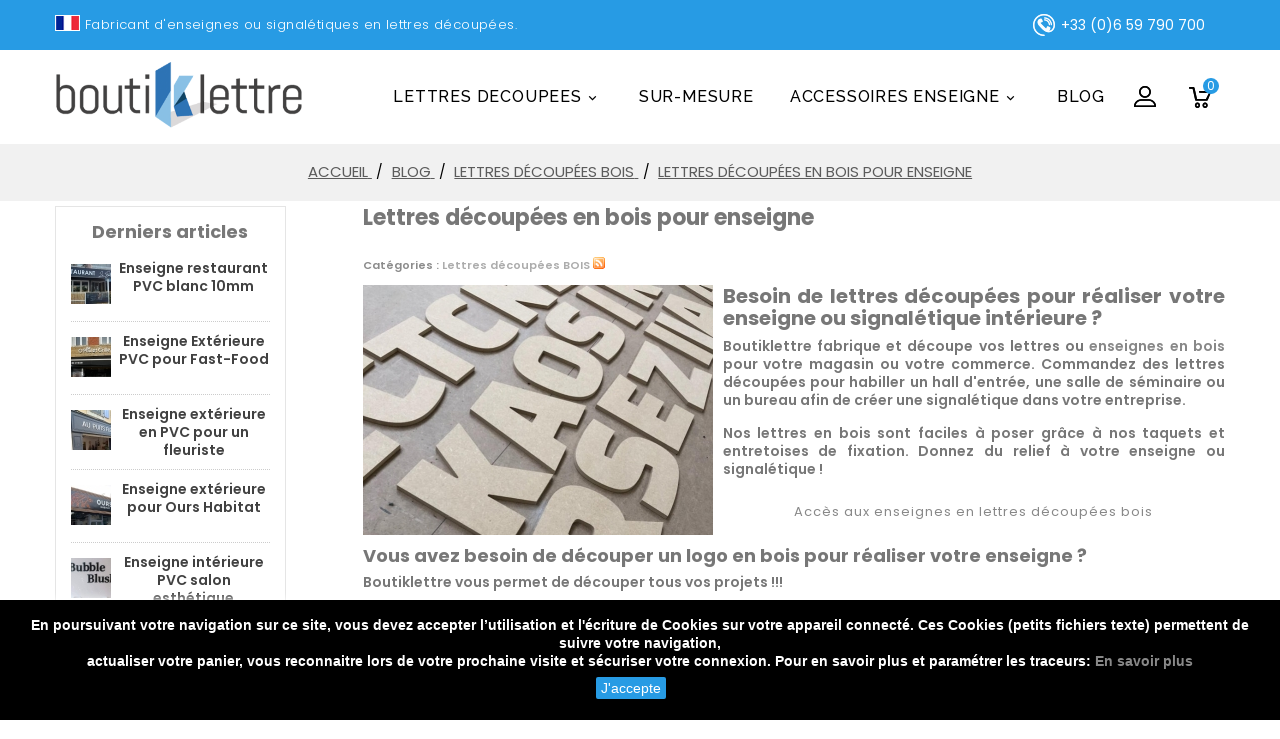

--- FILE ---
content_type: text/html; charset=utf-8
request_url: https://boutiklettre.com/blog/lettres-decoupees-en-bois-pour-enseigne-n68
body_size: 14580
content:
<!doctype html><html lang="fr">  <head>              <meta charset="utf-8">
    <link rel="alternate" hreflang="fr-fr" href="https://boutiklettre.com/blog/lettres-decoupees-en-bois-pour-enseigne-n68" />

    
        <meta http-equiv="x-ua-compatible" content="ie=edge">
  <title>Besoin de lettres découpées pour réaliser votre enseignes ou signalétique intérieure</title>
  <meta name="description" content="Boutiklettre fabrique et découpe vos lettres ou enseignes en bois pour votre magasin ou votre commerce. Commandez des lettres découpées pour habiller un hall d&#039;entrée, une salle de séminaire ou un bureau afin de créer une signalétique.">
  <meta name="keywords" content="">
    
        <meta name="viewport" content="width=device-width, initial-scale=1">
    <!-- TemplateTrip theme google font-->
    <link href="https://fonts.googleapis.com/css?family=Poppins:300,400,500,600,700" rel="stylesheet">
    <link href="https://fonts.googleapis.com/css?family=Raleway:300,400,500,600,700" rel="stylesheet">
    <!-- TemplateTrip theme google font-->
    <link rel="icon" type="image/vnd.microsoft.icon" href="/img/favicon.ico?1541244100">
    <link rel="shortcut icon" type="image/x-icon" href="/img/favicon.ico?1541244100">
          <link rel="stylesheet" href="https://boutiklettre.com/themes/PRS01/assets/cache/theme-016e85.css" type="text/css" media="all">

        

  <script type="text/javascript">
        var PAYPLUG_DOMAIN = "https:\/\/secure.payplug.com";
        var customizeText = "Personnaliser";
        var disable_comment = "Le crit\u00e8re n'existe pas pour ce produit.";
        var is_sandbox_mode = false;
        var moderation_active = 1;
        var module_name = "payplug";
        var payplug_ajax_url = "https:\/\/boutiklettre.com\/module\/payplug\/ajax";
        var prestashop = {"cart":{"products":[],"totals":{"total":{"type":"total","label":"Total","amount":0,"value":"0,00\u00a0\u20ac"}},"subtotals":{"products":{"type":"products","label":"Sous-total","amount":0,"value":"0,00\u00a0\u20ac"},"discounts":null,"shipping":{"type":"shipping","label":"Livraison","amount":0,"value":"gratuit"},"tax":{"type":"tax","label":"Taxes incluses","amount":0,"value":"0,00\u00a0\u20ac"}},"products_count":0,"summary_string":"0 articles","labels":{"tax_short":"(TTC)","tax_long":"(TTC)"},"id_address_delivery":0,"id_address_invoice":0,"is_virtual":false,"vouchers":{"allowed":1,"added":[]},"discounts":[],"minimalPurchase":1,"minimalPurchaseRequired":"Un montant total minimum de 1,00\u00a0\u20acs HT est requis pour valider votre commande. Le montant actuel de votre commande est de 0,00\u00a0\u20ac HT."},"currency":{"name":"euro","iso_code":"EUR","iso_code_num":"978","sign":"\u20ac"},"customer":{"lastname":null,"firstname":null,"email":null,"last_passwd_gen":null,"birthday":null,"newsletter":null,"newsletter_date_add":null,"ip_registration_newsletter":null,"optin":null,"website":null,"company":null,"siret":null,"ape":null,"outstanding_allow_amount":0,"max_payment_days":0,"note":null,"is_guest":0,"id_shop":null,"id_shop_group":null,"id_default_group":1,"date_add":null,"date_upd":null,"reset_password_token":null,"reset_password_validity":null,"id":null,"is_logged":false,"gender":{"type":null,"name":null,"id":null},"risk":{"name":null,"color":null,"percent":null,"id":null},"addresses":[]},"language":{"name":"Fran\u00e7ais (French)","iso_code":"fr","locale":"fr-FR","language_code":"fr","is_rtl":"0","date_format_lite":"d\/m\/Y","date_format_full":"d\/m\/Y H:i:s","id":1},"page":{"title":"","canonical":null,"meta":{"title":"PrestaBlog","description":"Blog","keywords":"","robots":"index"},"page_name":"module-prestablog-blog","body_classes":{"lang-fr":true,"lang-rtl":false,"country-FR":true,"currency-EUR":true,"layout-full-width":true,"page-":true,"tax-display-enabled":true},"admin_notifications":[]},"shop":{"name":"S.A.R.L. Enseigne K - Boutiklettre","email":"site@boutiklettre.com","registration_number":"901 059 220 R.C.S. Lille M\u00e9tropole","long":false,"lat":false,"logo":"\/img\/prestashop-logo-1541065648.jpg","stores_icon":"\/img\/logo_stores.png","favicon":"\/img\/favicon.ico","favicon_update_time":"1541244100","address":{"formatted":"S.A.R.L. Enseigne K - Boutiklettre<br>9012 all\u00e9e des Freres Bonduel<br>59250 HALLUIN<br>France M\u00e9tropolitaine","address1":"9012 all\u00e9e des Freres Bonduel","address2":"","postcode":"59250","city":"HALLUIN","state":null,"country":"France M\u00e9tropolitaine"},"phone":"+33 (0)6 59 790 700","fax":""},"urls":{"base_url":"https:\/\/boutiklettre.com\/","current_url":"https:\/\/boutiklettre.com\/blog\/lettres-decoupees-en-bois-pour-enseigne-n68","shop_domain_url":"https:\/\/boutiklettre.com","img_ps_url":"https:\/\/boutiklettre.com\/img\/","img_cat_url":"https:\/\/boutiklettre.com\/img\/c\/","img_lang_url":"https:\/\/boutiklettre.com\/img\/l\/","img_prod_url":"https:\/\/boutiklettre.com\/img\/p\/","img_manu_url":"https:\/\/boutiklettre.com\/img\/m\/","img_sup_url":"https:\/\/boutiklettre.com\/img\/su\/","img_ship_url":"https:\/\/boutiklettre.com\/img\/s\/","img_store_url":"https:\/\/boutiklettre.com\/img\/st\/","img_col_url":"https:\/\/boutiklettre.com\/img\/co\/","img_url":"https:\/\/boutiklettre.com\/themes\/PRS01\/assets\/img\/","css_url":"https:\/\/boutiklettre.com\/themes\/PRS01\/assets\/css\/","js_url":"https:\/\/boutiklettre.com\/themes\/PRS01\/assets\/js\/","pic_url":"https:\/\/boutiklettre.com\/upload\/","pages":{"address":"https:\/\/boutiklettre.com\/adresse","addresses":"https:\/\/boutiklettre.com\/adresses","authentication":"https:\/\/boutiklettre.com\/connexion","cart":"https:\/\/boutiklettre.com\/panier","category":"https:\/\/boutiklettre.com\/index.php?controller=category","cms":"https:\/\/boutiklettre.com\/index.php?controller=cms","contact":"https:\/\/boutiklettre.com\/nous-contacter","discount":"https:\/\/boutiklettre.com\/reduction","guest_tracking":"https:\/\/boutiklettre.com\/suivi-commande-invite","history":"https:\/\/boutiklettre.com\/historique-commandes","identity":"https:\/\/boutiklettre.com\/identite","index":"https:\/\/boutiklettre.com\/","my_account":"https:\/\/boutiklettre.com\/mon-compte","order_confirmation":"https:\/\/boutiklettre.com\/confirmation-commande","order_detail":"https:\/\/boutiklettre.com\/index.php?controller=order-detail","order_follow":"https:\/\/boutiklettre.com\/suivi-commande","order":"https:\/\/boutiklettre.com\/commande","order_return":"https:\/\/boutiklettre.com\/index.php?controller=order-return","order_slip":"https:\/\/boutiklettre.com\/avoirs","pagenotfound":"https:\/\/boutiklettre.com\/page-introuvable","password":"https:\/\/boutiklettre.com\/recuperation-mot-de-passe","pdf_invoice":"https:\/\/boutiklettre.com\/index.php?controller=pdf-invoice","pdf_order_return":"https:\/\/boutiklettre.com\/index.php?controller=pdf-order-return","pdf_order_slip":"https:\/\/boutiklettre.com\/index.php?controller=pdf-order-slip","prices_drop":"https:\/\/boutiklettre.com\/promotions","product":"https:\/\/boutiklettre.com\/index.php?controller=product","search":"https:\/\/boutiklettre.com\/recherche","sitemap":"https:\/\/boutiklettre.com\/plan-site","stores":"https:\/\/boutiklettre.com\/magasins","supplier":"https:\/\/boutiklettre.com\/fournisseur","register":"https:\/\/boutiklettre.com\/connexion?create_account=1","order_login":"https:\/\/boutiklettre.com\/commande?login=1"},"theme_assets":"\/themes\/PRS01\/assets\/","actions":{"logout":"https:\/\/boutiklettre.com\/?mylogout="}},"configuration":{"display_taxes_label":true,"low_quantity_threshold":20,"is_b2b":false,"is_catalog":false,"show_prices":true,"opt_in":{"partner":true},"quantity_discount":{"type":"discount","label":"R\u00e9duction"},"voucher_enabled":1,"return_enabled":1,"number_of_days_for_return":14},"field_required":[],"breadcrumb":{"links":[{"title":"Accueil","url":"https:\/\/boutiklettre.com\/"},{"title":"Blog","url":"https:\/\/boutiklettre.com\/blog"},{"title":"Lettres d\u00e9coup\u00e9es BOIS","url":"https:\/\/boutiklettre.com\/blog\/lettres-decoupees-en-bois-c8"},{"title":"Lettres d\u00e9coup\u00e9es en bois pour enseigne","url":"https:\/\/boutiklettre.com\/blog\/lettres-decoupees-en-bois-pour-enseigne-n68"}],"count":4},"link":{"protocol_link":"https:\/\/","protocol_content":"https:\/\/"},"time":1770022855,"static_token":"1317c8e9a9c2ad57aae2e8c6fa06499a","token":"af9a7b7e273f8d5de8e61139cffe3580"};
        var productcomment_added = "Merci pour votre avis. Votre commentaire a \u00e9t\u00e9 ajout\u00e9!";
        var productcomment_added_moderation = "Merci pour votre avis. Il sera disponible une fois approuv\u00e9 par un mod\u00e9rateur.";
        var productcomments_controller_url = "https:\/\/boutiklettre.com\/module\/ttproductcomments\/default";
        var productcomments_url_rewrite = "1";
        var secure_key = "3225a60fa74267e11694be48851b373d";
      </script>
    
<!-- Module Presta Blog -->
<meta property="og:url"          content="https://boutiklettre.com/blog/lettres-decoupees-en-bois-pour-enseigne-n68" />
<meta property="og:image"        content="https://boutiklettre.com/modules/prestablog/views/img/grid-for-1-7/up-img/68.jpg" />
<meta property="og:title"        content="Lettres découpées en bois pour enseigne" />
<meta property="og:description"  content="Lettres découpées en bois pour enseigne" />
<!-- Module Presta Blog -->



<script type="text/javascript">
	(window.gaDevIds=window.gaDevIds||[]).push('d6YPbH');
	(function(i,s,o,g,r,a,m){i['GoogleAnalyticsObject']=r;i[r]=i[r]||function(){
	(i[r].q=i[r].q||[]).push(arguments)},i[r].l=1*new Date();a=s.createElement(o),
	m=s.getElementsByTagName(o)[0];a.async=1;a.src=g;m.parentNode.insertBefore(a,m)
	})(window,document,'script','https://www.google-analytics.com/analytics.js','ga');

            ga('create', 'UA-128557765-1', 'auto');
                        ga('send', 'pageview');
    
    ga('require', 'ec');
</script>

<script>
	
   (
	function(i,s,o,g,r,a,m)
		{
				i['GoogleAnalyticsObject']=r;i[r]=i[r]||function(){
						(i[r].q=i[r].q||[]).push(arguments)
					},
				i[r].l=1*new Date();a=s.createElement(o),
				m=s.getElementsByTagName(o)[0];a.async=1;a.src=g;m.parentNode.insertBefore(a,m)
		}
	)(window,document,'script','//www.google-analytics.com/analytics.js','ga');
	
	ga('create', '', 'auto');
	ga('send', 'pageview');
</script>

<!-- Facebook Pixel Code -->
<script>
  
  !function(f,b,e,v,n,t,s)
  {if(f.fbq)return;n=f.fbq=function(){n.callMethod?
  n.callMethod.apply(n,arguments):n.queue.push(arguments)};
  if(!f._fbq)f._fbq=n;n.push=n;n.loaded=!0;n.version='2.0';
  n.queue=[];t=b.createElement(e);t.async=!0;
  t.src=v;s=b.getElementsByTagName(e)[0];
  s.parentNode.insertBefore(t,s)}(window, document,'script',
  'https://connect.facebook.net/en_US/fbevents.js');
  
  fbq('init', '');
  fbq('track', 'PageView');
</script>
<noscript><img height="1" width="1" style="display:none"
  src="https://www.facebook.com/tr?id=&ev=PageView&noscript=1"
/></noscript>
<!-- End Facebook Pixel Code -->







<!-- Google tag (gtag.js) -->
<script async src="https://www.googletagmanager.com/gtag/js?id=G-KZ9XJNVTEW"></script>
<script>
  window.dataLayer = window.dataLayer || [];
  function gtag(){dataLayer.push(arguments);}
  gtag('js', new Date());

  gtag('config', 'G-KZ9XJNVTEW');
</script>












      </head>  <body id="module-prestablog-blog" class="lang-fr country-fr currency-eur layout-full-width page- tax-display-enabled">                  <main>                 
            <header id="header">                  
  <div class="header-banner">
    
  </div>



  <nav class="header-nav col-sm-12">
  <div class="container">
          <div class="hidden-sm-down top-nav">
            <div class="col-md-6 left-nav">
              <div id="ttcmsheader">
  <div class="ttheader-service">Fabricant d'enseignes ou signalétiques en lettres découpées.</div>
</div>

            </div>
            <div class="col-md-6 right-nav">
                <div id="_desktop_contact_link">
  <div id="contact-link">
    <ul>
              <li>
        <i class="material-icons">&#xE0B0;</i>
        
        <span>+33 (0)6 59 790 700</span>
        </li>
                    <li class="email">
        <i class="material-icons">&#xE0BE;</i>
        
        <span>site@boutiklettre.com</span>
        </li>
          </ul>
  </div>
</div>
<!-- Module Presta Blog -->

<!-- /Module Presta Blog -->

            </div>
          </div>
		</div>
  </nav>

<div class="full-header">
  <div class="container">

  <div class="header-top">
        <div class="col-md-2 hidden-sm-down" id="_desktop_logo">
          <a href="https://boutiklettre.com/">
            <img class="logo img-responsive" src="/img/prestashop-logo-1541065648.jpg" alt="S.A.R.L. Enseigne K - Boutiklettre">
          </a>
        </div>
  </div>


  <div class="position-static">
  	<div class="container">
		

<div class="topmenu">
	<div class="container menu js-top-menu hidden-sm-down" id="_desktop_top_menu">
		          <ul class="top-menu" id="top-menu" data-depth="0">
                    <li class="category" id="category-12">
                          <a
                class="dropdown-item"
                href="https://boutiklettre.com/12-lettres-decoupees" data-depth="0"
                              >
                                  
                                    <span class="float-xs-right hidden-md-up">
                    <span data-target="#top_sub_menu_74839" data-toggle="collapse" class="navbar-toggler collapse-icons">
                      <i class="material-icons add">&#xE313;</i>
                      <i class="material-icons remove">&#xE316;</i>
					  <i class="material-icons add-remove">&#xE5CC;</i>
                    </span>
                  </span>
                                LETTRES DECOUPEES
              </a>
                            <div  class="popover sub-menu js-sub-menu collapse" id="top_sub_menu_74839">
					          <ul class="top-menu"  data-depth="1">
                    <li class="category" id="category-38">
                          <a
                class="dropdown-item dropdown-submenu"
                href="https://boutiklettre.com/38-enseigne-en-lettres-decoupees-pvc" data-depth="1"
                              >
                                Enseigne en lettres découpées PVC
              </a>
                          </li>
                    <li class="category" id="category-39">
                          <a
                class="dropdown-item dropdown-submenu"
                href="https://boutiklettre.com/39-enseigne-lumineuse-en-retro-eclairage" data-depth="1"
                              >
                                Enseigne lumineuse en rétro-éclairage
              </a>
                          </li>
                    <li class="category" id="category-51">
                          <a
                class="dropdown-item dropdown-submenu"
                href="https://boutiklettre.com/51-enseigne-lumineuse-lettre-boitier" data-depth="1"
                              >
                                Enseigne lumineuse lettre boitier
              </a>
                          </li>
                    <li class="category" id="category-47">
                          <a
                class="dropdown-item dropdown-submenu"
                href="https://boutiklettre.com/47-enseigne-en-lettres-decoupees-alu" data-depth="1"
                              >
                                Enseigne en lettres découpées ALU
              </a>
                          </li>
                    <li class="category" id="category-46">
                          <a
                class="dropdown-item dropdown-submenu"
                href="https://boutiklettre.com/46-enseigne-en-lettres-decoupees-bois" data-depth="1"
                              >
                                Enseigne en lettres découpées BOIS
              </a>
                          </li>
                    <li class="category" id="category-45">
                          <a
                class="dropdown-item dropdown-submenu"
                href="https://boutiklettre.com/45-enseigne-en-lettres-vegetales" data-depth="1"
                              >
                                Enseigne en lettres végétales
              </a>
                          </li>
                    <li class="category" id="category-43">
                          <a
                class="dropdown-item dropdown-submenu"
                href="https://boutiklettre.com/43-lettres-adhesives-pour-vitrine" data-depth="1"
                              >
                                Lettres adhésives pour vitrine
              </a>
                          </li>
        			      </ul>
    
					              </div>
                          </li>
                    <li class="link" id="lnk-sur-mesure">
                          <a
                class="dropdown-item"
                href="https://boutiklettre.com/nous-contacter" data-depth="0"
                              >
                                Sur-mesure
              </a>
                          </li>
                    <li class="category" id="category-3">
                          <a
                class="dropdown-item"
                href="https://boutiklettre.com/3-accessoires-enseigne" data-depth="0"
                              >
                                  
                                    <span class="float-xs-right hidden-md-up">
                    <span data-target="#top_sub_menu_22076" data-toggle="collapse" class="navbar-toggler collapse-icons">
                      <i class="material-icons add">&#xE313;</i>
                      <i class="material-icons remove">&#xE316;</i>
					  <i class="material-icons add-remove">&#xE5CC;</i>
                    </span>
                  </span>
                                ACCESSOIRES ENSEIGNE
              </a>
                            <div  class="popover sub-menu js-sub-menu collapse" id="top_sub_menu_22076">
					          <ul class="top-menu"  data-depth="1">
                    <li class="category" id="category-35">
                          <a
                class="dropdown-item dropdown-submenu"
                href="https://boutiklettre.com/35-alimentations-pour-enseigne-leds" data-depth="1"
                              >
                                Alimentations pour enseigne leds
              </a>
                          </li>
                    <li class="category" id="category-29">
                          <a
                class="dropdown-item dropdown-submenu"
                href="https://boutiklettre.com/29-module-leds-pour-enseigne-lumineuse" data-depth="1"
                              >
                                Module leds pour enseigne lumineuse
              </a>
                          </li>
                    <li class="category" id="category-13">
                          <a
                class="dropdown-item dropdown-submenu"
                href="https://boutiklettre.com/13-taquets-fixations-pour-enseigne" data-depth="1"
                              >
                                Fixations pour enseigne
              </a>
                          </li>
                    <li class="category" id="category-28">
                          <a
                class="dropdown-item dropdown-submenu"
                href="https://boutiklettre.com/28-cable-colle-variateur-enseigne-leds" data-depth="1"
                              >
                                Câble, colle, variateur enseigne leds
              </a>
                          </li>
                    <li class="category" id="category-50">
                          <a
                class="dropdown-item dropdown-submenu"
                href="https://boutiklettre.com/50-mousse-stabilisee-250-gr" data-depth="1"
                              >
                                Mousse stabilisée 250 gr
              </a>
                          </li>
                    <li class="category" id="category-49">
                          <a
                class="dropdown-item dropdown-submenu"
                href="https://boutiklettre.com/49-comptoir-de-protection" data-depth="1"
                              >
                                Comptoir de protection
              </a>
                          </li>
                    <li class="category" id="category-52">
                          <a
                class="dropdown-item dropdown-submenu"
                href="https://boutiklettre.com/52-caissons-lumineux-leds-ip67" data-depth="1"
                              >
                                Caissons lumineux leds IP67
              </a>
                          </li>
        			      </ul>
    
					              </div>
                          </li>
                    <li class="link" id="lnk-blog">
                          <a
                class="dropdown-item"
                href="https://boutiklettre.com/blog" data-depth="0"
                              >
                                Blog
              </a>
                          </li>
        									      </ul>
    
		<div class="clearfix"></div>
	</div>
</div><div id="_desktop_user_info">
<div class="ttuserheading"></div>	
  <ul class="user-info">
          <li><a
        href="https://boutiklettre.com/mon-compte"
        title="Connectez-vous à votre compte client"
        rel="nofollow"
      >
        <i class="material-icons user">&#xE7FF;</i>
        <span class="hidden-sm-down">Se connecter</span>
      </a></li>
    	  
      
  </ul>
</div>
<div id="_desktop_cart">
    <div class="blockcart cart-preview inactive" data-refresh-url="//boutiklettre.com/module/ps_shoppingcart/ajax">
        <div class="header">
                            <a rel="nofollow">
                                <i class="material-icons shopping-cart">shopping_cart</i>
                <span class="hidden-sm-down">Panier</span>
                <span class="cart-products-count">0</span>
                                </a>
                    </div>
        <div class="cart_block block exclusive">

            <div class="cart-buttons">

                <a rel="nofollow" href="//boutiklettre.com/panier?action=show" class="btn-primary">

                    Valider son panier <i class="ion-chevron-right"></i>

                </a>

            </div>
            <br><br><br><br>

            <div class="block_content">
                <div class="cart_block_list">
                                            <p class="no-item">
                            Aucun produit dans le panier.
                        </p>
                                    </div>
            </div>
        </div>
    </div>
</div>

		<div class="hidden-md-up text-sm-center mobile">
			<div class="top-logo" id="_mobile_logo"></div>
		  	<div id="mobile_menu">
            <div class="float-xs-left" id="menu-icon">
              <i class="material-icons">&#xE5D2;</i>
            </div>
            <div class="float-xs-right" id="_mobile_cart"></div>
            <div class="float-xs-right" id="_mobile_user_info"></div>
			</div>
            <div class="clearfix"></div>
          </div>
		<div class="clearfix"></div>
		<div id="mobile_top_menu_wrapper" class="row hidden-md-up" style="display:none;">
        <div class="js-top-menu mobile" id="_mobile_top_menu"></div>
        <div class="js-top-menu-bottom">
          <div id="_mobile_currency_selector"></div>
          <div id="_mobile_language_selector"></div>
          <div id="_mobile_contact_link"></div>
        </div>
      </div>
	  </div>
	</div>
  
 </div>
</div>
              </header>	  <div id="page" class="">	  	              
<aside id="notifications">
  <div class="container">
    
    
    
      </div>
</aside>
            <section id="wrapper">        		            <nav data-depth="4" class="breadcrumb hidden-sm-down">
  <ol itemscope itemtype="http://schema.org/BreadcrumbList">
          
        <li itemprop="itemListElement" itemscope itemtype="http://schema.org/ListItem">
          <a itemprop="item" href="https://boutiklettre.com/">
            <span itemprop="name">Accueil</span>
          </a>
          <meta itemprop="position" content="1">
        </li>
      
          
        <li itemprop="itemListElement" itemscope itemtype="http://schema.org/ListItem">
          <a itemprop="item" href="https://boutiklettre.com/blog">
            <span itemprop="name">Blog</span>
          </a>
          <meta itemprop="position" content="2">
        </li>
      
          
        <li itemprop="itemListElement" itemscope itemtype="http://schema.org/ListItem">
          <a itemprop="item" href="https://boutiklettre.com/blog/lettres-decoupees-en-bois-c8">
            <span itemprop="name">Lettres découpées BOIS</span>
          </a>
          <meta itemprop="position" content="3">
        </li>
      
          
        <li itemprop="itemListElement" itemscope itemtype="http://schema.org/ListItem">
          <a itemprop="item" href="https://boutiklettre.com/blog/lettres-decoupees-en-bois-pour-enseigne-n68">
            <span itemprop="name">Lettres découpées en bois pour enseigne</span>
          </a>
          <meta itemprop="position" content="4">
        </li>
      
      </ol>
</nav>
                  <div class="container">                      <div id="left-column" class="col-xs-12 col-sm-4 col-md-3-col">                              
<!-- Module Presta Blog -->
<div class="block-categories">
	<h4 class="title_block">Derniers articles</h4>
	<div class="block_content" id="prestablog_lastliste">
									<p>
					<a href="https://boutiklettre.com/blog/enseigne-pvc-blanc-10mm-pour-un-restaurant-n191">													<img src="/modules/prestablog/views/img/grid-for-1-7/up-img/adminth_191.jpg?08945520273fbe7e4c1b72ae3930a133" alt="Enseigne restaurant PVC blanc 10mm" class="lastlisteimg" />
												Enseigne restaurant PVC blanc 10mm
											</a>				</p>
											<p>
					<a href="https://boutiklettre.com/blog/enseigne-exterieure-pvc-pour-votre-fast-food-n190">													<img src="/modules/prestablog/views/img/grid-for-1-7/up-img/adminth_190.jpg?08945520273fbe7e4c1b72ae3930a133" alt="Enseigne Extérieure PVC pour Fast-Food" class="lastlisteimg" />
												Enseigne Extérieure PVC pour Fast-Food
											</a>				</p>
											<p>
					<a href="https://boutiklettre.com/blog/enseigne-exterieure-en-pvc-pour-un-fleuriste-n189">													<img src="/modules/prestablog/views/img/grid-for-1-7/up-img/adminth_189.jpg?08945520273fbe7e4c1b72ae3930a133" alt="Enseigne extérieure en PVC pour un fleuriste" class="lastlisteimg" />
												Enseigne extérieure en PVC pour un fleuriste
											</a>				</p>
											<p>
					<a href="https://boutiklettre.com/blog/enseigne-exterieure-sur-mesure-pour-ours-habitat-n188">													<img src="/modules/prestablog/views/img/grid-for-1-7/up-img/adminth_188.jpg?08945520273fbe7e4c1b72ae3930a133" alt="Enseigne extérieure pour Ours Habitat" class="lastlisteimg" />
												Enseigne extérieure pour Ours Habitat
											</a>				</p>
											<p>
					<a href="https://boutiklettre.com/blog/enseigne-interieure-pvc-noir-salon-d-esthetique-paris-n187">													<img src="/modules/prestablog/views/img/grid-for-1-7/up-img/adminth_187.jpg?08945520273fbe7e4c1b72ae3930a133" alt="Enseigne intérieure PVC salon esthétique " class="lastlisteimg" />
												Enseigne intérieure PVC salon esthétique 
											</a>				</p>
									
		<div class="clearblog"></div><a href="https://boutiklettre.com/blog" class="btn-primary">Tous les articles</a>	</div>
</div>
<!-- /Module Presta Blog -->

<!-- Module Presta Blog -->
<div class="block-categories">
	<h4 class="title_block">
					Catégories du blog
			</h4>
	<div class="block_content" id="prestablog_catliste">
														<p>
						<a href="https://boutiklettre.com/blog/lettres-decoupees-pour-enseigne-c3">
														<strong>Lettres découpées PVC</strong>
							&nbsp;<span>(60)</span>						</a>
																	</p>
									<p>
						<a href="https://boutiklettre.com/blog/enseigne-lumineuse-leds-en-pvc-c4">
														<strong>Enseigne lumineuse</strong>
							&nbsp;<span>(16)</span>						</a>
																	</p>
									<p>
						<a href="https://boutiklettre.com/blog/lettres-decoupees-alu-composite-c7">
														<strong>Lettres découpées ALU</strong>
							&nbsp;<span>(35)</span>						</a>
																	</p>
									<p>
						<a href="https://boutiklettre.com/blog/lettres-decoupees-en-bois-c8">
														<strong>Lettres découpées BOIS</strong>
							&nbsp;<span>(18)</span>						</a>
																	</p>
									<p>
						<a href="https://boutiklettre.com/blog/decoupes-personnalisees-c9">
														<strong>Découpe personnalisée</strong>
							&nbsp;<span>(2)</span>						</a>
																	</p>
									<p>
						<a href="https://boutiklettre.com/blog/lettres-vegetales-logo-c10">
														<strong>Lettres végétales Logo</strong>
							&nbsp;<span>(21)</span>						</a>
																	</p>
												</div>
</div>
<!-- /Module Presta Blog -->


<!-- Module Presta Blog -->
<div class="block-categories" id="prestablog_block_rss">
	<a target="_blank" href="https://boutiklettre.com/rss" class="bloc-rss">
		Suivez le Rss de notre blog
	</a>
</div>
<!-- /Module Presta Blog -->



<div class="block-categories">
<div class="title clearfix hidden-md-up" data-target="#categories" data-toggle="collapse">
    <span class="h3 text-uppercase">catégories</span>
    <span class="float-xs-right">
      <span class="navbar-toggler collapse-icons">
        <i class="material-icons add">&#xE145;</i>
        <i class="material-icons remove">&#xE15B;</i>
      </span>
    </span>
  </div>
  <ul id="categories" class="category-top-menu collapse toggle">
    <li><a class="text-uppercase h6" href="https://boutiklettre.com/2-accueil">Accueil</a></li>
    <li>  <ul class="category-sub-menu"><li data-depth="0"><a href="https://boutiklettre.com/12-lettres-decoupees">LETTRES DECOUPEES</a><div class="navbar-toggler collapse-icons" data-toggle="collapse" data-target="#exCollapsingNavbar12"><i class="material-icons add">&#xE145;</i><i class="material-icons remove">&#xE15B;</i></div><div class="collapse" id="exCollapsingNavbar12">  <ul class="category-sub-menu"><li data-depth="1"><a class="category-sub-link" href="https://boutiklettre.com/38-enseigne-en-lettres-decoupees-pvc">Enseigne en lettres découpées PVC</a></li><li data-depth="1"><a class="category-sub-link" href="https://boutiklettre.com/39-enseigne-lumineuse-en-retro-eclairage">Enseigne lumineuse en rétro-éclairage</a></li><li data-depth="1"><a class="category-sub-link" href="https://boutiklettre.com/51-enseigne-lumineuse-lettre-boitier">Enseigne lumineuse lettre boitier</a></li><li data-depth="1"><a class="category-sub-link" href="https://boutiklettre.com/47-enseigne-en-lettres-decoupees-alu">Enseigne en lettres découpées ALU</a></li><li data-depth="1"><a class="category-sub-link" href="https://boutiklettre.com/46-enseigne-en-lettres-decoupees-bois">Enseigne en lettres découpées BOIS</a></li><li data-depth="1"><a class="category-sub-link" href="https://boutiklettre.com/45-enseigne-en-lettres-vegetales">Enseigne en lettres végétales</a></li><li data-depth="1"><a class="category-sub-link" href="https://boutiklettre.com/43-lettres-adhesives-pour-vitrine">Lettres adhésives pour vitrine</a></li></ul></div></li><li data-depth="0"><a href="https://boutiklettre.com/3-accessoires-enseigne">ACCESSOIRES ENSEIGNE</a><div class="navbar-toggler collapse-icons" data-toggle="collapse" data-target="#exCollapsingNavbar3"><i class="material-icons add">&#xE145;</i><i class="material-icons remove">&#xE15B;</i></div><div class="collapse" id="exCollapsingNavbar3">  <ul class="category-sub-menu"><li data-depth="1"><a class="category-sub-link" href="https://boutiklettre.com/35-alimentations-pour-enseigne-leds">Alimentations pour enseigne leds</a></li><li data-depth="1"><a class="category-sub-link" href="https://boutiklettre.com/29-module-leds-pour-enseigne-lumineuse">Module leds pour enseigne lumineuse</a></li><li data-depth="1"><a class="category-sub-link" href="https://boutiklettre.com/13-taquets-fixations-pour-enseigne">Fixations pour enseigne</a></li><li data-depth="1"><a class="category-sub-link" href="https://boutiklettre.com/28-cable-colle-variateur-enseigne-leds">Câble, colle, variateur enseigne leds</a></li><li data-depth="1"><a class="category-sub-link" href="https://boutiklettre.com/50-mousse-stabilisee-250-gr">Mousse stabilisée 250 gr</a></li><li data-depth="1"><a class="category-sub-link" href="https://boutiklettre.com/49-comptoir-de-protection">Comptoir de protection</a></li><li data-depth="1"><a class="category-sub-link" href="https://boutiklettre.com/52-caissons-lumineux-leds-ip67">Caissons lumineux leds IP67</a></li></ul></div></li><li data-depth="0"><a href="https://boutiklettre.com/44-personnalisation">Personnalisation</a></li></ul></li>
  </ul>
</div>

 
<div class="ttleftbanner">
	<a href="https://boutiklettre.com/content/1-livraison" title="Livraison gratuite en France pour tout achat de plus de 250 euro ht"><img src="https://boutiklettre.com/modules/ps_advertising/img/advertising-s1.jpg" alt="Livraison gratuite en France pour tout achat de plus de 250 euro ht" title="Livraison gratuite en France pour tout achat de plus de 250 euro ht"/></a>
</div>
                          </div>                    
  <div id="content-wrapper" class="left-column col-xs-12 col-sm-8 col-md-9">
    
    

				
		<!-- Module Presta Blog -->    <a name="article"></a>    <h1 id="prestablog_article" data-referenceid="68">Lettres découpées en bois pour enseigne</h1>    <p class="info_blog">                   <br />            Catégories :            <a href="https://boutiklettre.com/blog/lettres-decoupees-en-bois-c8">Lettres découpées BOIS</a>                <sup><a target="_blank" href="https://boutiklettre.com/rss/8"><img src="/modules/prestablog/views//img/rss.png" alt="Rss feed" align="absmiddle" /></a></sup>                                        </p>    <img src="/modules/prestablog/views/img/grid-for-1-7/up-img/thumb_68.jpg?08945520273fbe7e4c1b72ae3930a133" class="news" alt="Lettres découpées en bois pour enseigne"/>    <div id="prestablogfont" style="text-align: justify;"><h2>Besoin de lettres découpées pour réaliser votre enseigne ou signalétique intérieure ?</h2>
<p>Boutiklettre fabrique et découpe vos lettres ou <a href="https://boutiklettre.com/46-enseigne-en-lettres-decoupees-bois">enseignes en bois</a> pour votre magasin ou votre commerce. Commandez des lettres découpées pour habiller un hall d'entrée, une salle de séminaire ou un bureau afin de créer une signalétique dans votre entreprise.</p>
<p>Nos lettres en bois sont faciles à poser grâce à nos taquets et entretoises de fixation. Donnez du relief à votre enseigne ou signalétique !</p>
<p style="text-align: center;"><a href="https://boutiklettre.com/46-enseigne-en-lettres-decoupees-bois" class="btn btn-default">Accès aux enseignes en lettres découpées bois</a></p>
<h3></h3>
<h3>Vous avez besoin de découper un logo en bois pour réaliser votre enseigne ?</h3>
<p>Boutiklettre vous permet de découper tous vos projets !!!</p>
<p>A cet effet, nous vous invitons à nous envoyer un message depuis la rubrique "Sur-mesure" en prenant soin de nous transmettre votre logo en fichier vectoriel.</p>
<p style="text-align: center;"><a href="https://boutiklettre.com/nous-contacter" class="btn btn-default">Accès au formulaire de demande sur-mesure</a></p>
<p><img src="https://boutiklettre.com/img/cms/lettres-decoupees-bois_1.jpg" alt="Lettres découpées en bois pour enseigne ou signalétique" style="display: block; margin-left: auto; margin-right: auto;" width="800" height="541" /></p></div>    <div class="clearfix"></div>            <div id="blog_product_linked">            <h3>Produits associés</h3>                            <a href="https://boutiklettre.com/enseigne-en-lettres-decoupees-bois/2-lettre-decoupee-bois-10-cm.html">                    <div class="productslinks">                        <div class="wrap_blog">                            <div>                                <div class="product_name_blog">                                    <p class="titre_product_blog">                                        Lettre découpée BOIS (10 cm)                                    </p>                                </div>                                <img src="/img/tmp/product_blog_mini_2_2.jpg?time=1770022855" alt="" class="imgm img-thumbnail" />                            </div>                        </div>                    </div>                </a>                            <a href="https://boutiklettre.com/enseigne-en-lettres-decoupees-bois/755-lettre-decoupee-bois-20-cm.html">                    <div class="productslinks">                        <div class="wrap_blog">                            <div>                                <div class="product_name_blog">                                    <p class="titre_product_blog">                                        Lettre découpée BOIS (20 cm)                                    </p>                                </div>                                <img src="/img/tmp/product_blog_mini_2_755.jpg?time=1770022855" alt="" class="imgm img-thumbnail" />                            </div>                        </div>                    </div>                </a>                            <a href="https://boutiklettre.com/enseigne-en-lettres-decoupees-bois/756-lettre-decoupee-bois-30-cm.html">                    <div class="productslinks">                        <div class="wrap_blog">                            <div>                                <div class="product_name_blog">                                    <p class="titre_product_blog">                                        Lettre découpée BOIS (30 cm)                                    </p>                                </div>                                <img src="/img/tmp/product_blog_mini_2_756.jpg?time=1770022855" alt="" class="imgm img-thumbnail" />                            </div>                        </div>                    </div>                </a>                            <a href="https://boutiklettre.com/enseigne-en-lettres-decoupees-bois/757-lettre-decoupee-bois-40-cm.html">                    <div class="productslinks">                        <div class="wrap_blog">                            <div>                                <div class="product_name_blog">                                    <p class="titre_product_blog">                                        Lettre découpée BOIS (40 cm)                                    </p>                                </div>                                <img src="/img/tmp/product_blog_mini_2_757.jpg?time=1770022855" alt="" class="imgm img-thumbnail" />                            </div>                        </div>                    </div>                </a>                            <a href="https://boutiklettre.com/enseigne-en-lettres-decoupees-bois/758-lettre-decoupee-bois-50-cm.html">                    <div class="productslinks">                        <div class="wrap_blog">                            <div>                                <div class="product_name_blog">                                    <p class="titre_product_blog">                                        Lettre découpée bois (50 cm)                                    </p>                                </div>                                <img src="/img/tmp/product_blog_mini_2_758.jpg?time=1770022855" alt="" class="imgm img-thumbnail" />                            </div>                        </div>                    </div>                </a>                            <a href="https://boutiklettre.com/enseigne-en-lettres-decoupees-bois/759-lettre-decoupee-bois-60-cm.html">                    <div class="productslinks">                        <div class="wrap_blog">                            <div>                                <div class="product_name_blog">                                    <p class="titre_product_blog">                                        Lettre découpée BOIS (60 cm)                                    </p>                                </div>                                <img src="/img/tmp/product_blog_mini_2_759.jpg?time=1770022855" alt="" class="imgm img-thumbnail" />                            </div>                        </div>                    </div>                </a>                    </div>                <ul id="blog_list">            <div id="blog_article_linked">                <h3>Articles en relation</h3>                                    <li class="article_li">                        <div class="block_cont">                            <div class="block_top">                                <a href="https://boutiklettre.com/blog/signaletique-decoupe-en-bois-pour-magasin-n50" title="Signalétique découpe en bois pour magasin">                                    <img src="/modules/prestablog/views/img/grid-for-1-7/up-img/thumb_50.jpg?08945520273fbe7e4c1b72ae3930a133" alt="Signalétique découpe en bois pour magasin" title="Signalétique découpe en bois pour magasin"/>                                </a>                            </div>                            <div class="block_bas">                                <h3>                                    <a href="https://boutiklettre.com/blog/signaletique-decoupe-en-bois-pour-magasin-n50" title="Signalétique découpe en bois pour magasin">Signalétique découpe en bois pour magasin</a>                                    <br /><span class="date_blog-cat">Publié le :                                        05/02/2019                                    </span>                                </h3>                                                                    <a href="https://boutiklettre.com/blog/signaletique-decoupe-en-bois-pour-magasin-n50" class="blog_link">En savoir plus</a>                                </div>                            </div>                        </li>                                            <li class="article_li">                        <div class="block_cont">                            <div class="block_top">                                <a href="https://boutiklettre.com/blog/enseigne-lettres-decoupees-en-bois-n60" title="Enseigne lettres découpées en bois">                                    <img src="/modules/prestablog/views/img/grid-for-1-7/up-img/thumb_60.jpg?08945520273fbe7e4c1b72ae3930a133" alt="Enseigne lettres découpées en bois" title="Enseigne lettres découpées en bois"/>                                </a>                            </div>                            <div class="block_bas">                                <h3>                                    <a href="https://boutiklettre.com/blog/enseigne-lettres-decoupees-en-bois-n60" title="Enseigne lettres découpées en bois">Enseigne lettres découpées en bois</a>                                    <br /><span class="date_blog-cat">Publié le :                                        20/03/2019                                    </span>                                </h3>                                                                    <a href="https://boutiklettre.com/blog/enseigne-lettres-decoupees-en-bois-n60" class="blog_link">En savoir plus</a>                                </div>                            </div>                        </li>                                            <li class="article_li">                        <div class="block_cont">                            <div class="block_top">                                <a href="https://boutiklettre.com/blog/lettres-decoupees-en-bois-pour-enseigne-n68" title="Lettres découpées en bois pour enseigne">                                    <img src="/modules/prestablog/views/img/grid-for-1-7/up-img/thumb_68.jpg?08945520273fbe7e4c1b72ae3930a133" alt="Lettres découpées en bois pour enseigne" title="Lettres découpées en bois pour enseigne"/>                                </a>                            </div>                            <div class="block_bas">                                <h3>                                    <a href="https://boutiklettre.com/blog/lettres-decoupees-en-bois-pour-enseigne-n68" title="Lettres découpées en bois pour enseigne">Lettres découpées en bois pour enseigne</a>                                    <br /><span class="date_blog-cat">Publié le :                                        04/04/2019                                    </span>                                </h3>                                                                    <a href="https://boutiklettre.com/blog/lettres-decoupees-en-bois-pour-enseigne-n68" class="blog_link">En savoir plus</a>                                </div>                            </div>                        </li>                                                </div>                    </ul>                                                                        <h3>Partager ce contenu</h3>                            <ul class="rrssb-buttons clearfix">                                                                    <li class="facebook">                                        <a href="https://www.facebook.com/sharer/sharer.php?u=https%3A%2F%2Fboutiklettre.com%2Fblog%2Flettres-decoupees-en-bois-pour-enseigne-n68" class="popup">                                            <span class="icon">                                                <svg version="1.1" id="Layer_1" xmlns="http://www.w3.org/2000/svg" xmlns:xlink="http://www.w3.org/1999/xlink" x="0px" y="0px" width="28px" height="28px" viewBox="0 0 28 28" enable-background="new 0 0 28 28" xml:space="preserve">                                                <path d="M27.825,4.783c0-2.427-2.182-4.608-4.608-4.608H4.783c-2.422,0-4.608,2.182-4.608,4.608v18.434                                                      c0,2.427,2.181,4.608,4.608,4.608H14V17.379h-3.379v-4.608H14v-1.795c0-3.089,2.335-5.885,5.192-5.885h3.718v4.608h-3.726                                                      c-0.408,0-0.884,0.492-0.884,1.236v1.836h4.609v4.608h-4.609v10.446h4.916c2.422,0,4.608-2.188,4.608-4.608V4.783z"/>                                                </svg>                                            </span>                                            <span class="text">Facebook</span>                                        </a>                                    </li>                                                                                                    <li class="twitter">                                        <a href="http://twitter.com/home?status=Lettres%20d%C3%A9coup%C3%A9es%20en%20bois%20pour%20enseigne%20https%3A%2F%2Fboutiklettre.com%2Fblog%2Flettres-decoupees-en-bois-pour-enseigne-n68" class="popup">                                            <span class="icon">                                                <svg version="1.1" id="Layer_1" xmlns="http://www.w3.org/2000/svg" xmlns:xlink="http://www.w3.org/1999/xlink" x="0px" y="0px"                                                     width="28px" height="28px" viewBox="0 0 28 28" enable-background="new 0 0 28 28" xml:space="preserve">                                                <path d="M24.253,8.756C24.689,17.08,18.297,24.182,9.97,24.62c-3.122,0.162-6.219-0.646-8.861-2.32                                                      c2.703,0.179,5.376-0.648,7.508-2.321c-2.072-0.247-3.818-1.661-4.489-3.638c0.801,0.128,1.62,0.076,2.399-0.155                                                      C4.045,15.72,2.215,13.6,2.115,11.077c0.688,0.275,1.426,0.407,2.168,0.386c-2.135-1.65-2.729-4.621-1.394-6.965                                                      C5.575,7.816,9.54,9.84,13.803,10.071c-0.842-2.739,0.694-5.64,3.434-6.482c2.018-0.623,4.212,0.044,5.546,1.683                                                      c1.186-0.213,2.318-0.662,3.329-1.317c-0.385,1.256-1.247,2.312-2.399,2.942c1.048-0.106,2.069-0.394,3.019-0.851                                                      C26.275,7.229,25.39,8.196,24.253,8.756z"/>                                                </svg>                                            </span>                                            <span class="text">Twitter</span>                                        </a>                                    </li>                                                                                                    <li class="googleplus">                                        <a href="https://plus.google.com/share?url=https%3A%2F%2Fboutiklettre.com%2Fblog%2Flettres-decoupees-en-bois-pour-enseigne-n68" class="popup">                                            <span class="icon">                                                <svg version="1.1" id="Layer_1" xmlns="http://www.w3.org/2000/svg" xmlns:xlink="http://www.w3.org/1999/xlink" x="0px" y="0px" width="28px" height="28px" viewBox="0 0 28 28" enable-background="new 0 0 28 28" xml:space="preserve">                                                <g>                                                <g>                                                <path d="M14.703,15.854l-1.219-0.948c-0.372-0.308-0.88-0.715-0.88-1.459c0-0.748,0.508-1.223,0.95-1.663                                                      c1.42-1.119,2.839-2.309,2.839-4.817c0-2.58-1.621-3.937-2.399-4.581h2.097l2.202-1.383h-6.67c-1.83,0-4.467,0.433-6.398,2.027                                                      C3.768,4.287,3.059,6.018,3.059,7.576c0,2.634,2.022,5.328,5.604,5.328c0.339,0,0.71-0.033,1.083-0.068                                                      c-0.167,0.408-0.336,0.748-0.336,1.324c0,1.04,0.551,1.685,1.011,2.297c-1.524,0.104-4.37,0.273-6.467,1.562                                                      c-1.998,1.188-2.605,2.916-2.605,4.137c0,2.512,2.358,4.84,7.289,4.84c5.822,0,8.904-3.223,8.904-6.41                                                      c0.008-2.327-1.359-3.489-2.829-4.731H14.703z M10.269,11.951c-2.912,0-4.231-3.765-4.231-6.037c0-0.884,0.168-1.797,0.744-2.511                                                      c0.543-0.679,1.489-1.12,2.372-1.12c2.807,0,4.256,3.798,4.256,6.242c0,0.612-0.067,1.694-0.845,2.478                                                      c-0.537,0.55-1.438,0.948-2.295,0.951V11.951z M10.302,25.609c-3.621,0-5.957-1.732-5.957-4.142c0-2.408,2.165-3.223,2.911-3.492                                                      c1.421-0.479,3.25-0.545,3.555-0.545c0.338,0,0.52,0,0.766,0.034c2.574,1.838,3.706,2.757,3.706,4.479                                                      c-0.002,2.073-1.736,3.665-4.982,3.649L10.302,25.609z"/>                                                <polygon points="23.254,11.89 23.254,8.521 21.569,8.521 21.569,11.89 18.202,11.89 18.202,13.604 21.569,13.604 21.569,17.004                                                         23.254,17.004 23.254,13.604 26.653,13.604 26.653,11.89      "/>                                                </g>                                                </g>                                                </svg>                                            </span>                                            <span class="text">Google+</span>                                        </a>                                    </li>                                                                                                    <li class="linkedin">                                        <a href="http://www.linkedin.com/shareArticle?mini=true&url=https%3A%2F%2Fboutiklettre.com%2Fblog%2Flettres-decoupees-en-bois-pour-enseigne-n68&title=Lettres%20d%C3%A9coup%C3%A9es%20en%20bois%20pour%20enseigne&summary=Lettres%20d%C3%A9coup%C3%A9es%20en%20bois%20pour%20enseigne" class="popup">                                            <span class="icon">                                                <svg version="1.1" id="Layer_1" xmlns="http://www.w3.org/2000/svg" xmlns:xlink="http://www.w3.org/1999/xlink" x="0px" y="0px" width="28px" height="28px" viewBox="0 0 28 28" enable-background="new 0 0 28 28" xml:space="preserve">                                                <path d="M25.424,15.887v8.447h-4.896v-7.882c0-1.979-0.709-3.331-2.48-3.331c-1.354,0-2.158,0.911-2.514,1.803                                                      c-0.129,0.315-0.162,0.753-0.162,1.194v8.216h-4.899c0,0,0.066-13.349,0-14.731h4.899v2.088c-0.01,0.016-0.023,0.032-0.033,0.048                                                      h0.033V11.69c0.65-1.002,1.812-2.435,4.414-2.435C23.008,9.254,25.424,11.361,25.424,15.887z M5.348,2.501                                                      c-1.676,0-2.772,1.092-2.772,2.539c0,1.421,1.066,2.538,2.717,2.546h0.032c1.709,0,2.771-1.132,2.771-2.546                                                      C8.054,3.593,7.019,2.501,5.343,2.501H5.348z M2.867,24.334h4.897V9.603H2.867V24.334z"/>                                                </svg>                                            </span>                                            <span class="text">Linkedin</span>                                        </a>                                    </li>                                                                                                                                    <li class="pinterest">                                        <a href="http://pinterest.com/pin/create/button/?url=https%3A%2F%2Fboutiklettre.com%2Fblog%2Flettres-decoupees-en-bois-pour-enseigne-n68&amp;media=https%3A%2F%2Fboutiklettre.com%2Fmodules%2Fprestablog%2Fviews%2Fimg%2Fgrid-for-1-7%2Fup-img%2Fthumb_68.jpg&amp;description=Lettres%20d%C3%A9coup%C3%A9es%20en%20bois%20pour%20enseigne">                                            <span class="icon">                                                <svg version="1.1" xmlns="http://www.w3.org/2000/svg" xmlns:xlink="http://www.w3.org/1999/xlink" x="0px" y="0px" width="28px" height="28px" viewBox="0 0 28 28" enable-background="new 0 0 28 28" xml:space="preserve">                                                <path d="M14.021,1.57C6.96,1.57,1.236,7.293,1.236,14.355c0,7.062,5.724,12.785,12.785,12.785c7.061,0,12.785-5.725,12.785-12.785                                                      C26.807,7.294,21.082,1.57,14.021,1.57z M15.261,18.655c-1.161-0.09-1.649-0.666-2.559-1.219c-0.501,2.626-1.113,5.145-2.925,6.458                                                      c-0.559-3.971,0.822-6.951,1.462-10.116c-1.093-1.84,0.132-5.545,2.438-4.632c2.837,1.123-2.458,6.842,1.099,7.557                                                      c3.711,0.744,5.227-6.439,2.925-8.775c-3.325-3.374-9.678-0.077-8.897,4.754c0.19,1.178,1.408,1.538,0.489,3.168                                                      C7.165,15.378,6.53,13.7,6.611,11.462c0.131-3.662,3.291-6.227,6.46-6.582c4.007-0.448,7.771,1.474,8.29,5.239                                                      c0.579,4.255-1.816,8.865-6.102,8.533L15.261,18.655z"/>                                                </svg>                                            </span>                                            <span class="text">pinterest</span>                                        </a>                                    </li>                                                                                                                                                                                            </ul>                                                                            <!-- /Module Presta Blog -->				
						
    
    
  </div>
                  </div>              </section>      <footer id="footer">                  
<div class="footer-top">

    <div class="container">

        

            <div id="newslatter">    <div class="block_newsletter">        <div class="tt-content  col-sm-6">            <h6 class="tt-title">Je souhaite recevoir des offres et des nouvelles ?</h6>        </div>        <div class="block_content col-sm-6">            <form action="https://boutiklettre.com/#footer" method="post">                <div class="row">                    <div class="ttinput_newsletter">                        <input                            class="btn btn-primary float-xs-right hidden-xs-down"                            name="submitNewsletter"                            type="submit"                            value="Souscrire"                            >                        <input                            class="btn btn-primary float-xs-right hidden-sm-up"                            name="submitNewsletter"                            type="submit"                            value="Valider"                            >                        <div class="input-wrapper">                            <input                                name="email"                                type="text"                                value=""                                placeholder="Votre adresse email"                                aria-labelledby="block-newsletter-label"                                >                        </div>                        <input type="hidden" name="action" value="0">                        <div class="clearfix"></div>                    </div>                    <div class="col-xs-12">                                                    <p class="newsletter-desc">Vous pouvez vous désinscrire à tout moment. Vous trouverez pour cela nos informations de contact dans les conditions d&#039;utilisation du site.</p>                                                                    </div>                </div>            </form>        </div>    </div></div>

        

    </div>

</div>

<div class="footer-container">

    <div class="container">

        <div class="row">

            

                <div class="col-md-6 linklist links">
  <div class="row">
      <div class="col-md-6 wrapper">
      <h3 class="h3 hidden-sm-down">Produits</h3>
            <div class="title clearfix hidden-md-up" data-target="#footer_sub_menu_59904" data-toggle="collapse">
        <span class="h3">Produits</span>
        <span class="float-xs-right">
          <span class="navbar-toggler collapse-icons">
            <i class="material-icons add">&#xE145;</i>
            <i class="material-icons remove">&#xE15B;</i>
          </span>
        </span>
      </div>
      <ul id="footer_sub_menu_59904" class="collapse">
                  <li>
            <a
                id="link-custom-page-Enseigne en lettres pvc-1"
                class="custom-page-link"
                href="https://boutiklettre.com/38-enseigne-en-lettres-decoupees-pvc"
                title=""
								>
              Enseigne en lettres pvc
            </a>
          </li>
                  <li>
            <a
                id="link-custom-page-Enseigne lumineuse à leds-1"
                class="custom-page-link"
                href="https://boutiklettre.com/39-enseigne-en-lettres-lumineuses-pvc"
                title=""
								>
              Enseigne lumineuse à leds
            </a>
          </li>
                  <li>
            <a
                id="link-custom-page-Enseigne en lettres alu-1"
                class="custom-page-link"
                href="https://boutiklettre.com/47-enseigne-en-lettres-decoupees-alu"
                title=""
								>
              Enseigne en lettres alu
            </a>
          </li>
                  <li>
            <a
                id="link-custom-page-Enseigne en lettres bois-1"
                class="custom-page-link"
                href="https://boutiklettre.com/46-enseigne-en-lettres-decoupees-bois"
                title=""
								>
              Enseigne en lettres bois
            </a>
          </li>
                  <li>
            <a
                id="link-custom-page-Lettres adhésives magasin-1"
                class="custom-page-link"
                href="https://boutiklettre.com/43-sickers-pour-enseigne-et-vitrine"
                title=""
								>
              Lettres adhésives magasin
            </a>
          </li>
                  <li>
            <a
                id="link-custom-page-Enseigne lettres végétales-1"
                class="custom-page-link"
                href="https://boutiklettre.com/45-enseigne-en-lettres-vegetales"
                title=""
								>
              Enseigne lettres végétales
            </a>
          </li>
                  <li>
            <a
                id="link-custom-page-Enseigne leds Accessoires-1"
                class="custom-page-link"
                href="https://boutiklettre.com/3-accesssoires-enseigne"
                title=""
								>
              Enseigne leds Accessoires
            </a>
          </li>
                  <li>
            <a
                id="link-custom-page-Alimentation 12v Enseigne-1"
                class="custom-page-link"
                href="https://boutiklettre.com/35-alimentations-pour-enseigne-leds"
                title=""
								>
              Alimentation 12v Enseigne
            </a>
          </li>
                  <li>
            <a
                id="link-custom-page-Inter pompier enseigne leds-1"
                class="custom-page-link"
                href="https://boutiklettre.com/alimentations-pour-enseigne-leds/1841-coffret-de-coupure-inter-pompier.html"
                title=""
								>
              Inter pompier enseigne leds
            </a>
          </li>
                  <li>
            <a
                id="link-custom-page-Enseigne végétale &amp; Logo végétal-1"
                class="custom-page-link"
                href="https://enseigne-vegetale.com/enseigne-vegetale/1-lettres-vegetales.html"
                title=""
				 target="_blank" 				>
              Enseigne végétale &amp; Logo végétal
            </a>
          </li>
                  <li>
            <a
                id="link-custom-page-Transfo Enseigne Néon &amp; Leds-1"
                class="custom-page-link"
                href="https://transfo-enseigne.com/"
                title=""
				 target="_blank" 				>
              Transfo Enseigne Néon &amp; Leds
            </a>
          </li>
              </ul>
    </div>
      <div class="col-md-6 wrapper">
      <h3 class="h3 hidden-sm-down">Société</h3>
            <div class="title clearfix hidden-md-up" data-target="#footer_sub_menu_86473" data-toggle="collapse">
        <span class="h3">Société</span>
        <span class="float-xs-right">
          <span class="navbar-toggler collapse-icons">
            <i class="material-icons add">&#xE145;</i>
            <i class="material-icons remove">&#xE15B;</i>
          </span>
        </span>
      </div>
      <ul id="footer_sub_menu_86473" class="collapse">
                  <li>
            <a
                id="link-cms-page-1-2"
                class="cms-page-link"
                href="https://boutiklettre.com/content/1-livraison"
                title="Généralement nos envois sont livrées dans les 5 jours suivant la date d&#039;achat sur le site de Boutiklettre. Les frais de livraison sont offerts à partir de 200€ d&#039;achat."
								>
              Délais et modes de livraison
            </a>
          </li>
                  <li>
            <a
                id="link-cms-page-2-2"
                class="cms-page-link"
                href="https://boutiklettre.com/content/2-mentions-legales"
                title="Mentions légales"
								>
              Mentions légales
            </a>
          </li>
                  <li>
            <a
                id="link-cms-page-3-2"
                class="cms-page-link"
                href="https://boutiklettre.com/content/3-conditions-utilisation"
                title="Nos conditions d&#039;utilisation"
								>
              Conditions d&#039;utilisation
            </a>
          </li>
                  <li>
            <a
                id="link-cms-page-4-2"
                class="cms-page-link"
                href="https://boutiklettre.com/content/4-a-propos-des-lettres-decoupees-enseigne"
                title="Boutiklettre c&#039;est de la découpe de lettre en ligne pour réaliser votre enseigne professionnel. Notre configurateur est simple d&#039;utilisation."
								>
              A propos de Boutiklettre
            </a>
          </li>
                  <li>
            <a
                id="link-cms-page-5-2"
                class="cms-page-link"
                href="https://boutiklettre.com/content/5-paiement-securise"
                title="Notre méthode de paiement sécurisé"
								>
              Paiement sécurisé
            </a>
          </li>
                  <li>
            <a
                id="link-static-page-contact-2"
                class="cms-page-link"
                href="https://boutiklettre.com/nous-contacter"
                title="Une question ? boutiklettre c&#039;est aussi la découpe de logo sur-mesure de votre enseigne ou signalétique. A cet effet, un formulaire contact est à votre disposition."
								>
              Contactez-nous pour la découpe de vos lettres en PVC, ALU ou BOIS
            </a>
          </li>
                  <li>
            <a
                id="link-static-page-sitemap-2"
                class="cms-page-link"
                href="https://boutiklettre.com/plan-site"
                title="Vous êtes perdu ? Trouvez ce que vous cherchez"
								>
              Plan du site
            </a>
          </li>
                  <li>
            <a
                id="link-custom-page-Enseigne en KIT pose facile-2"
                class="custom-page-link"
                href="https://boutiklettre.com/content/9-enseigne-magasin-pose-facile"
                title=""
								>
              Enseigne en KIT pose facile
            </a>
          </li>
                  <li>
            <a
                id="link-custom-page-Créer son enseigne Lumineuse-2"
                class="custom-page-link"
                href="https://boutiklettre.com/content/10-comment-sont-fabriques-les-enseignes-lumineuses-a-leds"
                title=""
								>
              Créer son enseigne Lumineuse
            </a>
          </li>
                  <li>
            <a
                id="link-custom-page-Logo végétal et lettres végétales-2"
                class="custom-page-link"
                href="https://boutiklettre.com/content/12-logo-vegetal-et-lettres-vegetales-en-mousse-stabilisee"
                title=""
								>
              Logo végétal et lettres végétales
            </a>
          </li>
              </ul>
    </div>
    </div>
</div>
<div id="block_myaccount_infos" class="col-md-3-bis links">  <h3 class="myaccount-title hidden-sm-down">    <a class="text-uppercase" href="https://boutiklettre.com/mon-compte" rel="nofollow">      Votre compte    </a>  </h3>  <div class="title clearfix hidden-md-up" data-target="#footer_account_list" data-toggle="collapse">    <span class="h3">Votre compte</span>    <span class="float-xs-right">      <span class="navbar-toggler collapse-icons">        <i class="material-icons add">&#xE145;</i>        <i class="material-icons remove">&#xE15B;</i>      </span>    </span>  </div>  <ul class="account-list collapse" id="footer_account_list">            <li>          <a href="https://boutiklettre.com/adresses" title="Adresses" rel="nofollow">            Adresses          </a>        </li>            <li>          <a href="https://boutiklettre.com/avoirs" title="Avoirs" rel="nofollow">            Avoirs          </a>        </li>            <li>          <a href="https://boutiklettre.com/historique-commandes" title="Commandes" rel="nofollow">            Commandes          </a>        </li>            <li>          <a href="https://boutiklettre.com/identite" title="Informations personnelles" rel="nofollow">            Informations personnelles          </a>        </li>            <li>          <a href="https://boutiklettre.com/reduction" title="Pièces justificatives" rel="nofollow">            Pièces justificatives          </a>        </li>            <li>          <a href="https://boutiklettre.com/suivi-commande" title="Retours produit" rel="nofollow">            Retours produit          </a>        </li>        	</ul></div><div class="block-contact contact-rich col-md-3-bis links"><h4 class="hidden-sm-down">Coordonnées</h4>	<div  class="title clearfix hidden-md-up" data-toggle="collapse" data-target="#contact-footer">  	<span class="h3 block-contact-title">Coordonnées</span>	 <span class="float-xs-right">          <span class="navbar-toggler collapse-icons">            <i class="material-icons add">&#xE145;</i>            <i class="material-icons remove">&#xE15B;</i>          </span>	</span>  </div>    <ul id="contact-footer" class="collapse">	  <li class="block">		<div class="icon"><i class="material-icons">&#xE55F;</i></div>		  <div class="data">S.A.R.L. Enseigne K - Boutiklettre<br />9012 allée des Freres Bonduel<br />59250 HALLUIN<br />France Métropolitaine</div>		  </li>	  <li class="block"><div class="data">      	  	        <div class="icon"><i class="material-icons">&#xE0CD;</i></div>                <span class="title">Appelez-nous: </span> <span>+33 (0)6 59 790 700</span>      	  </div>	  </li>	  	  <li class="block">				<div class="data">      	  </div>	  </li>	  <li class="block">		<div class="data">      	  		        <div class="icon"><i class="material-icons">&#xE158;</i></div>               <span class="title">Envoyez-nous un e-mail:</span> <span>site@boutiklettre.com</span>      	  </div>	  </li>	  </ul></div>
  <div class="block-social links col-lg-4 col-md-12 col-sm-12">
    <ul id="social-footer">
              <li class="facebook"><a href="https://www.facebook.com/Boutiklettre-562825447554313" target="_blank"><p>Facebook</p></a></li>
          </ul>
  </div>


<script>
    
    function setcook() {
        var nazwa = 'cookie_ue';
        var wartosc = '1';
        var expire = new Date();
        expire.setMonth(expire.getMonth() + 12);
        document.cookie = nazwa + "=" + escape(wartosc) + ";path=/;" + ((expire == null) ? "" : ("; expires=" + expire.toGMTString()))
    }

    
        

    
        
        function closeUeNotify() {
                        $('#cookieNotice').animate(
                    {bottom: '-200px'},
                    2500, function () {
                        $('#cookieNotice').hide();
                    });
            setcook();
                    }
    
        
    
</script>
<style>
    
    .closeFontAwesome:before {
        content: "\f00d";
        font-family: "FontAwesome";
        display: inline-block;
        font-size: 23px;
        line-height: 23px;
        color: #FFFFFF;
        padding-right: 15px;
        cursor: pointer;
    }

    .closeButtonNormal {
         display: inline-block; margin:5px; 
        text-align: center;
        padding: 2px 5px;
        border-radius: 2px;
        color: #FFFFFF;
        background: #279BE4;
        cursor: pointer;
    }

    #cookieNotice p {
        margin: 0px;
        padding: 0px;
    }


    #cookieNoticeContent {
        
                    padding:15px;
                
    }

    
</style>
<div id="cookieNotice" style=" width: 100%; position: fixed; bottom:0px; box-shadow: 0px 0 10px 0 #FFFFFF; background: #000000; z-index: 9999; font-size: 14px; line-height: 1.3em; font-family: arial; left: 0px; text-align:center; color:#FFF; opacity: 1 ">
    <div id="cookieNoticeContent" style="position:relative; margin:auto; width:100%; display:block;">
        <table style="width:100%;">
            <tr>
                        <td style="text-align:center;">
                <p>En poursuivant votre navigation sur ce site, vous devez accepter l’utilisation et l'écriture de Cookies sur votre appareil connecté. Ces Cookies (petits fichiers texte) permettent de suivre votre navigation, <br />actualiser votre panier, vous reconnaitre lors de votre prochaine visite et sécuriser votre connexion. Pour en savoir plus et paramétrer les traceurs: <a href="https://boutiklettre.com/content/3-conditions-utilisation">En savoir plus</a></p>
            </td>
                        </tr>
            <tr>
                                    <td style="width:80px; vertical-align:middle; padding-right:20px; text-align:center;">
                                                    <span class="closeButtonNormal" onclick="closeUeNotify()">J'accepte</span>
                                            </td>
                            </tr>
        </table>
    </div>
</div>

            
<div class="LI-profile-badge" style="text-align:center!important;" data-version="v1" data-size="medium" data-locale="fr_FR" data-type="horizontal" data-theme="dark" data-vanity="timothée-kamphoff-24a314180"><a target="_blank" class="LI-simple-link" href='https://fr.linkedin.com/in/timoth%C3%A9e-kamphoff-24a314180?trk=profile-badge'><img src="https://boutiklettre.com/img/linkedin.PNG"></a></div>

        </div>
       <div class="row">

            

                

            

        </div>

    </div>

</div>

<div class="bottom-footer">

    <div class="container">

        <div class="row">

            <div id="tmgfootercms" class="block wrapper">
                <div class="block-payment">
                    <div class="block-payment-inner">
                        <ul><li class="visa pay-icon"><a href="https://boutiklettre.com/content/5-paiement-securise" target="_blank">Visa</a></li>
                            <li class="paypal pay-icon"><a href="https://boutiklettre.com/content/5-paiement-securise" target="_blank">Paypal</a></li>
                            <li class="master pay-icon"><a href="https://boutiklettre.com/content/5-paiement-securise" target="_blank">Master</a></li>
                            <li class="cb pay-icon"><a href="https://boutiklettre.com/content/5-paiement-securise" target="_blank">Carte Bleue</a></li>
                            <li class="payplug pay-icon"><a href="https://boutiklettre.com/content/5-paiement-securise" target="_blank">PayPlug</a></li>
                        </ul></div>
                </div>
            </div>

            <p>


                

                    <a class="_blank" href="https://www.boutiklettre.com" target="_blank">

                        © 2026 - Boutiklettre.com : lettres découpées en PVC, ALU ou BOIS

                    </a>


                

            </p>

        </div>

    </div>

</div>

   

<a href="#" id="goToTop" title="Back to top"> <i class="material-icons arrow-up">&#xE316;</i></a>

              </footer>	</div>    </main>            <script type="text/javascript" src="https://boutiklettre.com/themes/PRS01/assets/cache/bottom-3a80f1.js" ></script>


                    </body></html>